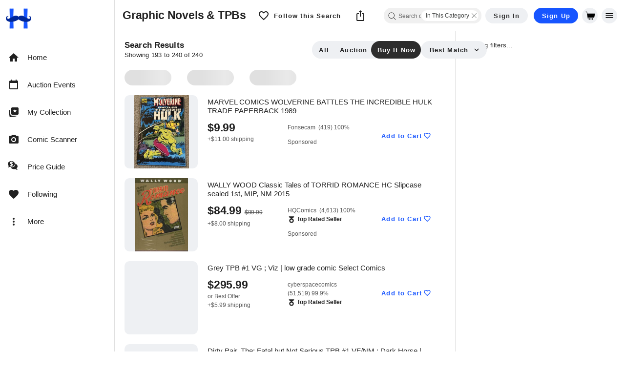

--- FILE ---
content_type: text/javascript; charset=utf-8
request_url: https://gum.criteo.com/sync?c=526&a=1&r=2&j=__jp0
body_size: 358
content:
__jp0({"status":"OK","userid":"EuIl7l9ITFNyd0JmaFV6NzFmMkN5S3hHaEh4aklZYkY4bzdLTWp0bHd3cW9NOFc0JTNE"});

--- FILE ---
content_type: application/javascript
request_url: https://cdn.hipecommerce.com/hipcomic/5537895.js
body_size: 7577
content:
(window.webpackJsonp=window.webpackJsonp||[]).push([[6,92,93,94,322],{1635:function(t,e,n){var content=n(1752);content.__esModule&&(content=content.default),"string"==typeof content&&(content=[[t.i,content,""]]),content.locals&&(t.exports=content.locals);(0,n(14).default)("be55d8d6",content,!0,{sourceMap:!1})},1750:function(t,e,n){"use strict";var r=n(0),l=n(24),o=n(3),c=(n(27),n(23),n(12),n(8),n(188),n(15),n(16),n(9),n(4),n(10),n(424));function d(t,e){var n=Object.keys(t);if(Object.getOwnPropertySymbols){var r=Object.getOwnPropertySymbols(t);e&&(r=r.filter((function(e){return Object.getOwnPropertyDescriptor(t,e).enumerable}))),n.push.apply(n,r)}return n}e.a={data:function(){return{bids:[],status:"",bidHistoryStatus:"",observer:null,ref:null,refHB:null,refElement:"bidHistory",disableBidHistory:!1,newBids:!1,lastKey:null,highBidder:null}},computed:{refElementDom:function(t){return t.$refs[t.refElement]||t.$el}},created:function(){if(!("listingId"in this))throw new Error("[BidHistory Mixin] `listingId` is required")},mounted:function(){this.ref||this.bidHistorySetup()},beforeDestroy:function(){var t;this.fireRefOff(),null===(t=this.observer)||void 0===t||t.disconnect()},watch:{status:function(t){this.listingId&&this.$store.dispatch("lbr/setBidStatus",{listingId:this.listingId,status:t})},bidHistoryStatus:function(t){var e=(this.$auth.user||{}).username;""!==t&&"outbid"!==t||this.highBidder===e||(this.status=t)},listingId:function(t){var e;t&&(this.fireRefOff(),null===(e=this.observer)||void 0===e||e.disconnect(),this.bidHistorySetup())},disableBidHistory:function(t){var e;t&&(this.fireRefOff(),null===(e=this.observer)||void 0===e||e.disconnect())}},methods:{bidHistorySetup:function(){!this.disableBidHistory&&this.listingId&&(this.createFireRef(),this.observer=new IntersectionObserver(this.observerCallback),this.observer.observe(this.refElementDom))},createFireRef:function(){var path="".concat(this.$config.siteName,"/listings/").concat(this.listingId,"/"),t=Object(c.ref)(this.$fire.database,path);this.refHB=Object(c.child)(t,"highBidder"),this.ref=Object(c.child)(t,"bid_history")},fireRefOff:function(){var t,e;null===(t=this.refHBOff)||void 0===t||t.call(this),null===(e=this.refOff)||void 0===e||e.call(this)},observerCallback:function(t){var e=this;return Object(o.a)(regeneratorRuntime.mark((function n(){var r;return regeneratorRuntime.wrap((function(n){for(;;)switch(n.prev=n.next){case 0:if(r=Object(l.a)(t,1),r[0].isIntersecting){n.next=5;break}e.fireRefOff(),n.next=15;break;case 5:return e.bids=[],e.status="",e.bidHistoryStatus="",e.newBids=!1,e.refHBOff=Object(c.onValue)(e.refHB,e.changeHighBidder),n.t0=e,n.next=13,Object(c.get)(Object(c.query)(e.ref,Object(c.limitToLast)(20)));case 13:n.t1=n.sent,n.t0.mountedList.call(n.t0,n.t1);case 15:case"end":return n.stop()}}),n)})))()},changeHighBidder:function(data){var t=(this.$auth.user||{}).username;this.highBidder=data.val(),this.highBidder&&(this.status=this.checkStatus(this.highBidder,this.status,t))},mountedList:function(data){var t=this,e=data.val();if(e){var n=Object.entries(e);this.lastKey=n[n.length-1][0],n.forEach((function(e){var n=Object(l.a)(e,2),r=n[0],o=n[1];t.childAdded({val:function(){return o},key:r},null,!0)}))}else this.newBids=!0;this.status=this.bidHistoryStatus,this.refOff=Object(c.onChildAdded)(this.ref,this.childAdded)},childAdded:function(data,t,e){if(this.newBids||e){var n=data.val(),l=(this.$auth.user||{}).username,o=!1,c=!1;this.bidHistoryStatus=this.checkStatus(n.username,this.bidHistoryStatus,l),"winning"===this.bidHistoryStatus&&(e&&data.key!==this.lastKey?o=!0:e||(o="winning"!==this.status||this.highBidder!==l)),"outbid"===this.bidHistoryStatus&&(c=e?data.key!==this.lastKey:this.highBidder===l);var h=o||c?"":this.bidHistoryStatus;this.bids.unshift(function(t){for(var e=1;e<arguments.length;e++){var n=null!=arguments[e]?arguments[e]:{};e%2?d(Object(n),!0).forEach((function(e){Object(r.a)(t,e,n[e])})):Object.getOwnPropertyDescriptors?Object.defineProperties(t,Object.getOwnPropertyDescriptors(n)):d(Object(n)).forEach((function(e){Object.defineProperty(t,e,Object.getOwnPropertyDescriptor(n,e))}))}return t}({status:h},n)),this.bids.length>20&&this.bids.pop()}else this.newBids=data.key===this.lastKey},checkStatus:function(t,e,n){return t===n?"winning":"winning"===e&&t!==n?"outbid":""}}}},1751:function(t,e,n){"use strict";n(1635)},1752:function(t,e,n){var r=n(13)(!1);r.push([t.i,".watch-listing{display:none;right:0px !important}.watch-listing:before{background-color:#fff}.watch-listing .v-icon svg{stroke:#fff;stroke-width:2px}.watch-listing--watched{background-color:#fff;display:block}.watch-listing--unwatched{box-shadow:none !important}.watch-listing--unwatched .v-icon svg{fill:rgba(33,33,33,.5)}.listing-tile.v-card:hover .watch-listing{display:block}.nav-horizontal.lbr-tabs__detail-view .watch-listing{display:block}.v-app--mobile .v-card .watch-listing{display:block}",""]),t.exports=r},1785:function(t,e,n){"use strict";n.r(e);var r=n(522),l=n(84),o=n(287),c=n(418),d=(n(38),n(12),n(8),n(15),n(16),n(9),n(4),n(10),n(0)),h=n(1693),f=n(7),m=n(18),v=n(2113),w=n(2114),_=n(2115),y=n(66),C=n(1522),O=n(1750),L=n(1782),x=n(297),k=n(1807),j=n(1504),B=n(171);function S(t,e){var n=Object.keys(t);if(Object.getOwnPropertySymbols){var r=Object.getOwnPropertySymbols(t);e&&(r=r.filter((function(e){return Object.getOwnPropertyDescriptor(t,e).enumerable}))),n.push.apply(n,r)}return n}function M(t){for(var e=1;e<arguments.length;e++){var n=null!=arguments[e]?arguments[e]:{};e%2?S(Object(n),!0).forEach((function(e){Object(d.a)(t,e,n[e])})):Object.getOwnPropertyDescriptors?Object.defineProperties(t,Object.getOwnPropertyDescriptors(n)):S(Object(n)).forEach((function(e){Object.defineProperty(t,e,Object.getOwnPropertyDescriptor(n,e))}))}return t}var H={components:{ApsBadge:v.default,IpdaBadge:w.default,PtsBadge:_.default},mixins:[C.a,O.a,y.a,L.a],props:{item:{type:Object,required:!0},event:{type:Boolean,default:!1},current:{type:Boolean,default:!1},simple:{type:Boolean,default:!1}},data:function(){return{mdiTruck:f.tb,sanitizePrice:j.b,countdownComplete:!1,disableBidHistory:!this.event,imageIsLoading:!0}},computed:M(M(M({},Object(m.e)(["isApp"])),Object(m.e)("lbr",["listingUserStatus"])),{},{userBidStatus:function(t){return t.listingUserStatus[t.listingId]},showBids:function(t){return"auction"===t.item.listing_type&&!t.countdownComplete},isSale:function(t){var e=t.item;return e.original_price&&e.original_price!==e.current_price},image:function(t){var e,n=t.item;return Object(k.b)(null===(e=n.images)||void 0===e?void 0:e[0])||"/nxt-static/placeholder.svg"},itemDisplayName:function(t){var e=t.item;return Object(h.a)(e.display_name)},itemURL:function(t){var e=t.item;return Object(B.a)(e.url)},endTime:function(t){var e=t.item;return e.end_time&&new Date(Object(x.d)(e.end_time))},shippingEstimate:function(t){var e=t.item,n=void 0!==e.shipping_estimate?e.shipping_estimate:e.shipping_price;return null===n?null:n},closed:function(t){return t.event&&t.countdownComplete},listingId:function(t){return t.item.id},username:function(t){var e;return null===(e=t.$auth.user)||void 0===e?void 0:e.username},bidStatus:function(t){return t.closed?t.username&&(t.highBidder||t.item.high_bidder_username)===t.username?"you won":"":t.status},simpleWidth:function(){return this.$vuetify.breakpoint.lg?125:this.$vuetify.breakpoint.xl?150:100}}),watch:{closed:{handler:function(t){t&&(this.disableBidHistory=!0)},immediate:!0}},methods:{formatPrice:function(t,e){return Object(j.a)(t,e,this.$i18n.locale)},toggleWatch:function(){var t=this.watched;this.watched=!this.watched,this.$store.dispatch(t?"unwatch":"watch",this.item.id)},onImageLoad:function(){this.imageIsLoading=!1},handleClick:function(t,e){this.$listeners.click?this.$listeners.click(t):this.$router.push(e)}}},$=(n(2347),n(5)),z=n(2349),component=Object($.a)(H,(function(){var t,e,n,d,h,f,m=this,v=m._self._c;return v(r.a,{class:["r-listing-tile",{"r-listing-tile--mobile":m.isMobile,"r-listing-tile--simple":m.simple,"r-listing-tile--current":m.event&&m.current,"r-listing-tile--closed":m.closed}],attrs:{nuxt:"",outlined:!m.simple,flat:m.simple,width:m.simple?m.simpleWidth:(m.event?m.widthLBR:m.width)+2},on:{click:function(t){return m.handleClick(m.item,m.itemURL)}}},[m._t("remove-listing"),m._v(" "),m.simple?m._e():v("watch-listing",{attrs:{"is-watched":m.item.is_watched,listing:m.item}}),m._v(" "),v(c.a,{class:["r-listing-tile__image",{"r-listing-tile__image--simple":m.simple},m.getNsfwImageClass(m.item)],attrs:{src:m.image,height:m.event?m.heightLBR:m.simple?void 0:m.height,"aspect-ratio":1,tile:"",contain:""},on:{load:m.onImageLoad}}),m._v(" "),v(l.b,{class:["pt-2 px-0 text--primary",{"pa-md-3":m.event,"text-caption pa-2":!m.simple}]},[v("div",{class:["r-listing-tile__item-name",{"text-body-2 r-listing-tile__item-name--simple":m.simple}]},[m._v("\n      "+m._s(m.itemDisplayName)+"\n    ")]),m._v(" "),v("h4",{class:["font-weight-bold r-listing-tile__price",{"text-h4 pt-1":m.simple},{"bidGreen--text":"winning"===m.bidStatus||"you won"===m.bidStatus,"bidRed--text":"outbid"===m.bidStatus,"d-flex justify-space-between text-body-2":m.event}]},[m.showBids||m.event?v("rt-ref",{attrs:{path:"listings/".concat(m.item.id,"/price"),def:m.item.current_price},scopedSlots:m._u([{key:"default",fn:function(t){return[m._v(m._s(m.formatPrice(m.item.currency,m.sanitizePrice(t))))]}}],null,!1,2896270131)}):[m._v(m._s(m.formatPrice(m.item.currency,m.item.current_price)))],m._v(" "),m.event?v("span",{staticClass:"text-capitalize"},[m._v("\n        "+m._s(m.bidStatus)+"\n      ")]):m._e()],2),m._v(" "),m.event?m._e():v("r-listings-approximate-price",{attrs:{price:null===(t=m.item)||void 0===t?void 0:t.current_price,"source-currency":null!==(e=null===(n=m.item)||void 0===n?void 0:n.currency)&&void 0!==e?e:"USD"}}),m._v(" "),m.event||m.simple?m._e():[m.isSale?v("span",{staticClass:"subtle--text text-decoration-line-through"},[m._v("\n        "+m._s(m.formatPrice(m.item.currency,m.item.original_price))+"\n      ")]):m._e(),m._v(" "),m.isSale?v("r-listings-approximate-price",{staticClass:"text-decoration-line-through",attrs:{price:null===(d=m.item)||void 0===d?void 0:d.original_price,"source-currency":null!==(h=null===(f=m.item)||void 0===f?void 0:f.currency)&&void 0!==h?h:"USD"}}):m._e(),m._v(" "),null!==m.shippingEstimate?v("div",{staticClass:"subtle--text"},[0===Number(m.shippingEstimate)?v("span",{staticClass:"free-shipping"},[v(o.a,{attrs:{small:""}},[m._v(m._s(m.mdiTruck))]),m._v("\n          "+m._s(m.$t("freeShipping"))+"\n        ")],1):m._e()]):m._e()],m._v(" "),m.showBids&&!m.simple?v("div",{staticClass:"subtle--text",class:{"text-body-2":m.event}},[m.endTime?v("date-countdown",{attrs:{"end-time":m.endTime},on:{countdownComplete:function(t){m.countdownComplete=!0}}}):m._e(),m._v(" "),v("rt-ref",{attrs:{path:"listings/".concat(m.item.id,"/bids"),def:m.item.bid_count},scopedSlots:m._u([{key:"default",fn:function(t){return[v("span",[m._v(m._s(t?m.$t("bids",[t]):""))])]}}],null,!1,4017056018)})],1):m._e(),m._v(" "),m.event&&!m.simple?v("div",[m.closed?v("a",{staticClass:"font-weight-bold text-body-2",attrs:{href:m.itemURL,target:"_blank"}},[m._v(m._s(m.$t("moreDetails")))]):m.current?v("span",{staticClass:"subtle--text text-body-2"},[m._v(m._s(m.$t("currentItemClosing")))]):v("a",{staticClass:"font-weight-bold text-body-2",attrs:{href:"#"},on:{click:function(t){t.preventDefault()}}},[m._v("\n        "+m._s(m.bidStatus?m.$t("increaseMaxBid"):m.$t("bidNow"))+"\n      ")])]):m._e()],2),m._v(" "),v("div",{staticClass:"r-listing-tile__badges"},[v("ApsBadge",{attrs:{item:m.item,"fill-color":"#888"}}),m._v(" "),v("IpdaBadge",{attrs:{item:m.item}}),m._v(" "),v("PtsBadge",{attrs:{item:m.item,"fill-color":"#888"}})],1)],2)}),[],!1,null,null,null);"function"==typeof z.default&&Object(z.default)(component);e.default=component.exports;installComponents(component,{WatchListing:n(1882).default,RtRef:n(1685).default,RListingsApproximatePrice:n(1632).default,DateCountdown:n(1692).default})},1807:function(t,e,n){"use strict";n.d(e,"a",(function(){return l})),n.d(e,"b",(function(){return o}));n(29),n(26),n(39),n(62),n(73);var r=function(t){return function(e){return e&&e.startsWith("https://storage.googleapis.com/")&&!e.includes("-".concat(t,"."))?e.replace(/(\.[a-zA-Z]+)$/,"-".concat(t,"$1")):e}},l=r(800),o=r(300)},1882:function(t,e,n){"use strict";n.r(e);var r=n(284),l=n(287),o=(n(26),n(136),n(7)),c={mixins:[n(122).a],props:{isWatched:{type:Boolean,default:!1},listing:{type:Object,required:!0}},data:function(){return{mdiHeart:o.S,watched:this.isWatched}},watch:{isWatched:function(t){this.watched=t}},methods:{handleWatch:function(){if(this.authenticated)this.toggleWatch();else if(this.$flagged("integrated-login"))this.$auth.strategy.openLoginModal(this.toggleWatch);else{var t=window.location;this.$router.push({path:"/listings/listing/watch/id/"+this.listing.id+"/",query:{redirect:t.pathname+t.search}})}},toggleWatch:function(){var t=this.watched;this.watched=!this.watched,this.$store.dispatch(t?"unwatch":"watch",this.listing)}}},d=(n(1751),n(5)),component=Object(d.a)(c,(function(){var t=this,e=t._self._c;return e(r.a,{class:"watch-listing mt-1 mr-1 watch-listing--".concat(t.watched?"watched":"unwatched"),attrs:{color:"primary",elevation:"1",fab:"",icon:"",small:"",right:"",absolute:"",width:"29",height:"29",ripple:!1},on:{click:function(e){return e.preventDefault(),e.stopPropagation(),t.handleWatch.apply(null,arguments)}}},[e(l.a,{attrs:{size:"21"}},[t._v(t._s(t.mdiHeart))])],1)}),[],!1,null,null,null);e.default=component.exports},1988:function(t,e){t.exports=function(t){t.options.__i18n=t.options.__i18n||[],t.options.__i18n.push('{"en":{"save":"Save {0}%","bids":" | {0} bids","shipping":"+{0} shipping","freeShipping":"Free Shipping","moreDetails":"More Details","currentItemClosing":"Current Item","bidNow":"Bid Now","increaseMaxBid":"Increase Max Bid"}}'),delete t.options._Ctor}},2113:function(t,e,n){"use strict";n.r(e);n(38);var r={name:"ApsBadge",props:{item:{type:Object,required:!0},width:{type:Number,required:!1,default:20},height:{type:Number,required:!1,default:20},fillColor:{type:String,required:!1,default:"#888"}}},l=n(5),component=Object(l.a)(r,(function(){var t=this,e=t._self._c;return t.item.is_aps_member?e("span",[e("svg",{attrs:{version:"1.0",xmlns:"http://www.w3.org/2000/svg",width:t.width,height:t.height,viewBox:"0 0 336.000000 336.000000",preserveAspectRatio:"xMidYMid meet"}},[e("g",{attrs:{transform:"translate(0.000000,336.000000) scale(0.100000,-0.100000)",fill:t.fillColor,stroke:"none"}},[e("path",{attrs:{d:"M1421 3139 c-63 -11 -113 -39 -128 -71 -7 -16 -8 -474 -2 -1426 6\n        -1227 9 -1406 23 -1426 29 -45 246 -77 276 -41 11 13 12 140 7 643 -4 356 -2\n        644 3 666 16 74 29 79 207 86 167 6 192 13 212 57 8 16 11 246 11 719 0 787 5\n        741 -77 768 -106 34 -395 47 -532 25z m278 -378 c27 -27 30 -73 33 -437 3\n        -347 2 -360 -50 -384 -39 -17 -75 13 -85 74 -4 26 -6 201 -5 388 l3 340 24 19\n        c30 24 56 24 80 0z"}}),t._v(" "),e("path",{attrs:{d:"M2226 3004 c-14 -14 -16 -87 -16 -662 1 -356 5 -667 9 -690 15 -78\n        10 -76 294 -82 324 -7 339 -14 324 -142 -9 -69 -53 -211 -89 -283 -107 -211\n        -301 -406 -513 -514 -109 -55 -128 -59 -159 -28 -32 32 -39 93 -35 286 6 216\n        -17 202 353 222 132 7 209 15 227 24 30 16 61 75 83 162 21 82 20 100 -9 128\n        l-24 25 -416 0 c-445 0 -470 -3 -495 -50 -9 -16 -10 -169 -4 -603 l7 -581 23\n        -23 c26 -26 54 -28 171 -12 142 19 348 81 463 139 102 52 269 169 351 247 190\n        180 307 391 385 691 41 159 58 333 48 481 -6 94 -9 106 -34 134 l-28 31 -288\n        6 c-229 5 -294 9 -312 20 -35 23 -45 79 -40 247 3 131 6 155 22 172 46 51 98\n        12 182 -135 27 -48 63 -103 81 -123 l31 -36 120 -3 c111 -3 122 -2 141 17 32\n        32 28 96 -13 194 -72 174 -170 317 -314 461 -125 124 -192 174 -325 241 -115\n        58 -171 69 -201 39z"}}),t._v(" "),e("path",{attrs:{d:"M985 2946 c-97 -43 -337 -257 -450 -401 -232 -299 -335 -655 -306\n        -1069 12 -168 40 -285 106 -436 134 -303 415 -597 709 -741 136 -66 141 -61\n        133 137 -7 180 -15 200 -113 269 -172 121 -309 272 -389 426 -65 126 -111 317\n        -89 374 11 27 61 45 125 46 92 2 105 -16 119 -156 5 -60 10 -144 10 -186 0\n        -133 45 -225 151 -309 59 -46 99 -52 123 -18 14 19 16 75 16 408 0 212 -5 663\n        -10 1004 l-9 619 -22 23 c-25 27 -59 30 -104 10z m-173 -686 c4 -19 8 -90 10\n        -158 2 -120 2 -123 -23 -148 -20 -20 -39 -27 -85 -31 -51 -5 -62 -2 -78 16\n        -28 31 -17 91 38 201 81 161 121 196 138 120z"}})])])]):t._e()}),[],!1,null,null,null);e.default=component.exports},2114:function(t,e,n){"use strict";n.r(e);var r={name:"IpdaBadge",props:{item:{type:Object,required:!0}}},l=n(5),component=Object(l.a)(r,(function(){var t=this,e=t._self._c;return t.item.is_ipda_member?e("span",[e("img",{attrs:{src:"/nxt-static/ipda.png"}})]):t._e()}),[],!1,null,null,null);e.default=component.exports},2115:function(t,e,n){"use strict";n.r(e);n(38);var r={name:"PtsBadge",props:{item:{type:Object,required:!0},width:{type:Number,required:!1,default:20},height:{type:Number,required:!1,default:20},fillColor:{type:String,required:!1,default:"#888"}}},l=n(5),component=Object(l.a)(r,(function(){var t=this,e=t._self._c;return t.item.is_pts_member?e("span",[e("svg",{attrs:{xmlns:"http://www.w3.org/2000/svg","xmlns:xlink":"http://www.w3.org/1999/xlink",width:t.width,height:t.height,viewBox:"0 0 100 100"}},[e("g",{attrs:{transform:"matrix(1.0011013 0 0 1.0011013 0 0)"}},[e("path",{attrs:{d:"M0 0L99.89 0L99.89 99.89L0 99.89z",stroke:"none",fill:"none"}}),t._v(" "),e("g",[e("path",{attrs:{d:"M50.594 7.336L50.594 12.959L54.545002 12.959L60.24 12.959L60.24 21.036999L54.545002 21.036999L54.545002 85.020996L50.594 85.020996L50.594 94.37299C 75.355 86.94499 81.357 67.36099 81.357 67.36099L81.357 67.36099L81.357 7.336L50.594 7.336zM74.99 62.291C 74.99 62.291 70.442 69.556 60.552 67.024L60.552 67.024L61.348 59.980003C 61.348 59.980003 67.715 62.071003 69.761 55.908005C 71.807 49.744003 66.805 41.050003 66.805 41.050003C 66.805 41.050003 62.826 33.896004 62.599 26.082003C 62.355 17.714003 68.396996 14.636003 70.215 13.975002C 70.215 13.975002 73.398994 12.984002 76.809 12.874002L76.809 12.874002L77.264 20.248003C 77.264 20.248003 75.439 19.880003 73.285 20.248003C 71.352005 20.578003 69.078 23.330004 69.192 26.301003C 69.31 29.399002 69.76 29.823002 73.966 40.169003C 78.174 50.515 79.083 56.018 74.99 62.291z",stroke:"none",fill:"none"}}),t._v(" "),e("path",{attrs:{d:"M54.545 21.038L60.24 21.038L60.24 12.959L54.545 12.959L50.594 12.959L50.594 67.361L50.594 85.021L54.545 85.021L54.545 21.038",stroke:"none",fill:t.fillColor,"fill-rule":"nonzero"}}),t._v(" "),e("path",{attrs:{d:"M69.192 26.301C 69.078 23.33 71.352005 20.578001 73.285 20.248001C 75.438 19.880001 77.26401 20.248001 77.26401 20.248001L77.26401 20.248001L76.809006 12.874001C 73.399 12.984 70.215004 13.975 70.215004 13.975C 68.397 14.636001 62.355003 17.714 62.599003 26.082C 62.827003 33.896 66.805 41.050003 66.805 41.050003C 66.805 41.050003 71.807 49.745003 69.761 55.908005C 67.715004 62.071007 61.348 59.980003 61.348 59.980003L61.348 59.980003L60.552 67.024C 70.443 69.555 74.99 62.291 74.99 62.291C 79.083 56.018 78.173996 50.515 73.966995 40.169C 69.761 29.823 69.311 29.399 69.192 26.301z",stroke:"none",fill:t.fillColor,"fill-rule":"nonzero"}})]),t._v(" "),e("g",[e("path",{attrs:{d:"M29.464 20.139L29.464 41.514C 29.464 41.514 35.716 37.396 35.603 30.534C 35.489 23.671 29.464 20.139 29.464 20.139z",stroke:"none",fill:t.fillColor,"fill-rule":"nonzero"}}),t._v(" "),e("path",{attrs:{d:"M19.833 7.336L19.833 67.362C 19.833 67.362 25.835 86.945 50.596 94.374L50.596 94.374L50.596 67.362L50.596 7.336L19.833 7.336zM29.603 47.921L29.603 67.929L23.073 67.929L23.073 13.082C 31.427 13.2699995 40.931 17.672 40.931 30.676998C 40.931 43.681995 29.603 47.921 29.603 47.921zM50.594 85.018L46.642002 85.018L46.642002 21.033L40.947002 21.033L40.947002 12.956001L46.642002 12.956001L50.594 12.956001L50.594 85.018z",stroke:"none",fill:t.fillColor,"fill-rule":"nonzero"}})]),t._v(" "),e("path",{attrs:{d:"M50.591 94.279C 75.352 86.871 81.354004 67.336 81.354004 67.336L81.354004 67.336L81.354004 7.461L50.591 7.461",stroke:t.fillColor,"stroke-width":"2.0",fill:"none"}})])])]):t._e()}),[],!1,null,null,null);e.default=component.exports},2136:function(t,e,n){var content=n(2348);content.__esModule&&(content=content.default),"string"==typeof content&&(content=[[t.i,content,""]]),content.locals&&(t.exports=content.locals);(0,n(14).default)("1bfcbdf0",content,!0,{sourceMap:!1})},2347:function(t,e,n){"use strict";n(2136)},2348:function(t,e,n){var r=n(13)(!1);r.push([t.i,".v-app .v-image.nsfw div,.v-application .v-image.nsfw div{filter:blur(12px)}.v-app .v-image.nsfw::after,.v-application .v-image.nsfw::after{content:\"\";position:absolute;top:50%;left:50%;transform:translate(-50%, -50%);width:24px;height:24px;background:url(\"data:image/svg+xml;utf8,<svg xmlns='http://www.w3.org/2000/svg' viewBox='0 0 24 24'><path fill='%23fff' d='M11.83,9L15,12.16C15,12.11 15,12.05 15,12A3,3 0 0,0 12,9C11.94,9 11.89,9 11.83,9M7.53,9.8L9.08,11.35C9.03,11.56 9,11.77 9,12A3,3 0 0,0 12,15C12.22,15 12.44,14.97 12.65,14.92L14.2,16.47C13.53,16.8 12.79,17 12,17A5,5 0 0,1 7,12C7,11.21 7.2,10.47 7.53,9.8M2,4.27L4.28,6.55L4.73,7C3.08,8.3 1.78,10 1,12C2.73,16.39 7,19.5 12,19.5C13.55,19.5 15.03,19.2 16.38,18.66L16.81,19.08L19.73,22L21,20.73L3.27,3M12,7A5,5 0 0,1 17,12C17,12.64 16.87,13.26 16.64,13.82L19.57,16.75C21.07,15.5 22.27,13.86 23,12C21.27,7.61 17,4.5 12,4.5C10.6,4.5 9.26,4.75 8,5.2L10.17,7.35C10.74,7.13 11.35,7 12,7Z'></path></svg>\") no-repeat center;background-size:contain;filter:drop-shadow(0 0 1px rgba(0, 0, 0, 0.8));opacity:.65;z-index:1}.r-listing-tile{outline:none;background-color:initial !important}.theme--light .r-listing-tile__image{background-color:rgba(0,0,0,.06) !important}.theme--dark .r-listing-tile__image{background-color:rgba(255,255,255,.06) !important}.r-listing-tile__image--simple{border-radius:10px !important}.r-listing-tile__item-name{height:2rem;line-height:1rem;overflow:hidden;font-size:.85rem;font-weight:500;display:-webkit-box;-webkit-line-clamp:2;-webkit-box-orient:vertical}.r-listing-tile__item-name--simple{height:inherit;font-weight:500 !important;line-height:1rem !important}.r-listing-tile__badges{position:absolute;right:8px;bottom:0}.r-listing-tile__price{font-size:1rem;display:inline-block;padding-top:8px}.r-listing-tile.v-card .watched,.r-listing-tile.v-card .unwatched{right:0px !important}.r-listing-tile.v-card .watched{background-color:#fff}.theme--dark .r-listing-tile.v-card .watched{background-color:#000}.r-listing-tile.v-card .unwatched{color:#fff !important;display:none}.r-listing-tile.v-card:hover .unwatched{display:block}.r-listing-tile.v-card .free-shipping{color:#3d9929}.r-listing-tile.v-card .free-shipping .v-icon{color:#3d9929}.r-listing-tile--closed .v-image{opacity:.4}.r-listing-tile--current{background-color:rgba(41,128,185,.1);border-color:var(--v-primary-darken1)}.r-listing-tile--mobile.v-card .unwatched{display:block}",""]),t.exports=r},2349:function(t,e,n){"use strict";var r=n(1988),l=n.n(r);e.default=l.a}}]);

--- FILE ---
content_type: application/javascript
request_url: https://cdn.hipecommerce.com/hipcomic/bf9f87a.js
body_size: 5098
content:
!function(e){function f(data){for(var f,d,n=data[0],o=data[1],l=data[2],i=0,v=[];i<n.length;i++)d=n[i],Object.prototype.hasOwnProperty.call(r,d)&&r[d]&&v.push(r[d][0]),r[d]=0;for(f in o)Object.prototype.hasOwnProperty.call(o,f)&&(e[f]=o[f]);for(h&&h(data);v.length;)v.shift()();return t.push.apply(t,l||[]),c()}function c(){for(var e,i=0;i<t.length;i++){for(var f=t[i],c=!0,d=1;d<f.length;d++){var o=f[d];0!==r[o]&&(c=!1)}c&&(t.splice(i--,1),e=n(n.s=f[0]))}return e}var d={},r={366:0},t=[];function n(f){if(d[f])return d[f].exports;var c=d[f]={i:f,l:!1,exports:{}};return e[f].call(c.exports,c,c.exports,n),c.l=!0,c.exports}n.e=function(e){var f=[],c=r[e];if(0!==c)if(c)f.push(c[2]);else{var d=new Promise((function(f,d){c=r[e]=[f,d]}));f.push(c[2]=d);var t,script=document.createElement("script");script.charset="utf-8",script.timeout=120,n.nc&&script.setAttribute("nonce",n.nc),script.src=function(e){return n.p+""+{0:"4235d53",1:"abd7289",2:"5bc94b8",3:"bab6c64",4:"b3c44da",5:"c470ffd",6:"5537895",7:"b252143",8:"8d2e462",9:"f957064",10:"a676774",11:"a371702",12:"4f9b5b5",13:"136f654",14:"f298601",15:"7e6c26f",16:"cfeef59",17:"ca1c056",18:"bb3b291",19:"e70680f",20:"ffc0a93",21:"4beac28",22:"9b54bc3",23:"e19ffd6",24:"7cf01bc",25:"78faaa7",26:"768b2b6",27:"d230c6a",28:"42e2946",29:"aabbc3a",30:"0db396e",31:"f0c92a8",32:"16829a7",33:"0065b0f",34:"6107523",35:"c9c1ecf",36:"edef519",37:"57c2d12",38:"83b9177",39:"13492a4",40:"d43bfd5",41:"d78f79d",42:"ba3ba7c",43:"f51d7ec",44:"c69c440",45:"1ba20ba",46:"6b7b498",47:"9153c87",48:"ce27f74",49:"cd5b999",50:"c42f725",53:"16f3816",54:"f417e39",55:"1bba288",56:"806cb12",57:"6e7cd72",58:"2c18e36",59:"3645bdc",60:"55f459d",61:"76bdf93",62:"038dd27",63:"50c3fa0",64:"26e97f6",65:"291d84d",66:"7b751d4",67:"6784586",68:"880c3d9",69:"1deefd2",70:"5221763",71:"f14703f",72:"d412097",73:"a1ce870",74:"33525ec",75:"de4bb1f",76:"b25fd33",77:"93c8724",78:"e444b54",79:"fd5f374",80:"61cc228",81:"42ef01b",82:"38bdb43",83:"019b19f",84:"fdfd25b",85:"4871e89",86:"28d4ed1",87:"9f0441e",88:"7c44449",89:"5856087",90:"72f12c9",91:"2b67032",92:"0f1322b",93:"cf16a5b",94:"9b9fcc8",95:"89c3508",96:"309223a",97:"3caa63d",98:"c26cb8c",99:"2ea9766",100:"f946c16",101:"4927ae4",102:"70e2745",103:"f59b04c",104:"6b81c76",105:"380c9a3",106:"2da0059",107:"703840a",108:"6d3fa55",109:"f4e9bf5",110:"b23e37e",111:"ead6625",112:"092760d",113:"64c6772",114:"7001250",115:"d0c0741",116:"57903bb",117:"76a29b1",118:"6d99d34",119:"682d7f8",120:"34181a4",121:"99ca167",122:"6a07cd2",123:"145d6dd",124:"8915384",125:"4d5b139",126:"7b52640",127:"e69d9cf",128:"82414c5",129:"e211281",130:"f90030b",131:"bc1985f",132:"edf431c",133:"c174e37",134:"fa73e92",135:"d73e775",136:"8fa97b8",137:"72e405c",138:"2c71ed3",139:"a5cc845",140:"12475d5",141:"21d1205",142:"c309ea2",143:"af66a8f",144:"aabda59",145:"a5488ac",146:"884812f",147:"2f11094",148:"ec9c5e5",149:"1f2a80d",150:"3f6d0c9",151:"c7f1e41",152:"595e482",153:"da0e6a2",154:"d5ba75c",155:"fee8025",156:"a819f91",157:"dfa6c6d",158:"32445bc",159:"6168c1f",160:"7ea6a3b",161:"41d90cb",162:"51e10c5",163:"c001bef",164:"8364c73",165:"b341720",166:"334208f",167:"f452084",168:"3aa4e52",169:"bdd9d3b",170:"2b97a5e",171:"c8e1bbb",172:"0c72f43",173:"e48f481",174:"a88a50b",175:"a304976",176:"f0f4d7a",177:"0da0cdd",178:"1979c67",179:"377fc93",180:"a6acdc8",181:"62d5dce",182:"e885d0b",183:"cab8a2c",184:"b71125f",185:"111744d",186:"72f0092",187:"d132d80",188:"6f51347",189:"16ebadd",190:"3960b83",191:"23196db",192:"36072c0",193:"5b1b9b2",194:"b26dcc7",195:"fd1f695",196:"8c29a82",197:"84f736a",198:"5fbb607",199:"722c5da",200:"461f13c",201:"31bba3f",202:"7d52b6a",203:"c2f28d2",204:"61ef37c",205:"50c11fa",206:"9db4b38",207:"5fb425c",208:"c80ec4f",209:"256e19a",210:"08b42c9",211:"7fc05c6",212:"dfa7ce2",213:"b527967",214:"a089397",215:"ea4268e",216:"c5d3e59",217:"e08bca8",218:"cb8a3a2",219:"d9f2b6f",220:"2d7efcc",221:"23aa10e",222:"dddfbb1",223:"a26c04b",224:"8b80c9e",225:"411d00c",226:"32d6ed7",227:"c3b08f2",228:"f154913",229:"b6f734d",230:"c9701b3",231:"f15e688",232:"4e2f1e5",233:"9c138f2",234:"f661646",235:"6a94338",236:"6b8100c",237:"976229e",238:"228ffb7",239:"adc39fd",240:"f14a92e",241:"dbfd9bc",242:"100f97e",243:"8d47152",244:"2fa0b4f",245:"e08b730",246:"7d9551e",247:"080b486",248:"aebc2bf",249:"0172ad9",250:"70db819",251:"6ab4e57",252:"2338437",253:"fee923f",254:"034dc78",255:"fc5d0b9",256:"38b6c40",257:"dc10c73",258:"eceed42",259:"08a2fd3",260:"8a79e12",261:"9ce0924",262:"3eb393d",263:"1bf1440",264:"014a595",265:"419b496",266:"893e6e7",267:"34847c3",268:"d4c188b",269:"f4283e9",270:"48df362",271:"f97f449",272:"cf5b26c",273:"9c31da8",274:"6c29e73",275:"dae6485",276:"06764b9",277:"017d531",278:"1581620",279:"ee564f5",280:"8c82ccc",281:"e27c99e",282:"805d338",283:"affa038",284:"91c4248",285:"85600d6",286:"bc33b44",287:"5b5630f",288:"2144802",289:"77e7c06",290:"ec6ccbc",291:"87ac0b7",292:"9f3d702",293:"5b676ed",294:"41dac0e",295:"6d29b14",296:"0d9227e",297:"01cac21",298:"74ad0b3",299:"a22df4e",300:"54d6440",301:"bb153ec",302:"e307a74",303:"cdf3797",304:"49bbd3f",305:"7e6248a",306:"27f9cf1",307:"619f5dd",308:"63d57d7",309:"40c3199",310:"324756f",311:"b10c020",312:"0b9482d",313:"3cbb325",314:"5af0595",315:"245a923",316:"549ca2a",317:"9fc181f",318:"7b9192d",319:"ecdd383",320:"9c039eb",321:"bdd5a37",322:"3e6de18",323:"6f22bb8",324:"bebc7f0",325:"6b455bc",326:"e29ebd8",327:"a66736f",328:"72d8680",329:"d186386",330:"58cc484",331:"5f99c39",332:"b0d8bfe",333:"25df700",334:"1b6d8bf",335:"ce97a4b",336:"192abea",337:"8813a9c",338:"db7cfcd",339:"65efe10",340:"74bf3de",341:"63ef065",342:"17c773e",343:"a38d47e",344:"d657c2a",345:"a44dd70",346:"fb8fc64",347:"6134d33",348:"6bf87a5",349:"0a33838",350:"0a56acb",351:"1624d1d",352:"d190270",353:"882795d",354:"605b22d",355:"5090d54",356:"f8e5cff",357:"901ce79",358:"75b4c50",359:"5a6f442",360:"fe39910",361:"8248387",362:"026e420",363:"9687f80",364:"1527250",365:"42084b1",367:"3a32791",368:"b07dd7f",370:"826fd89",371:"df6f808",372:"fa4ea0c",373:"63527a5",374:"fd15e36",375:"51daced",376:"5d3d848",377:"d12b1da",378:"878fd48",379:"02cdf90",380:"6231e36",381:"f4038e4",382:"6eda662",383:"9fb9d8a",384:"cab31a9",385:"4fb303c",386:"7608d94",387:"7b94445",388:"648e5ce",389:"f7edcd8",390:"556a000",391:"9615303",392:"4132bad",393:"5aefaaa",394:"29ca8f7",395:"396c812",396:"454218c",397:"fee8f91",398:"220e957",399:"a2a91e4",400:"9bb6081",401:"5df33ca",402:"8a56a9b",403:"a56befb",404:"0cfa1b7",405:"9a3b11a",406:"241f4ed",407:"cb38f6f",408:"bcda77f",409:"97facfd",410:"456df8f",411:"6d3224d",412:"2c9a82a",413:"0d50fe8",414:"a5d8e14",415:"3c21262",416:"f637e9b",417:"363373b",418:"2efd906",419:"75657f2",420:"659515e",421:"90c292a",422:"fedbdde",423:"5be5849",424:"4e3cc2b",425:"44831d0",426:"bc8dcba",427:"f831b89",428:"5e133db",429:"b589b92",430:"9a2d299",431:"b76b8af",432:"4648c97",433:"639a876",434:"8db6493",435:"481002e",436:"0f7c150",437:"4443270",438:"474a54e",439:"9764150",440:"1f03e69",441:"1a69652",442:"8a5132d",443:"08a5a53",444:"58df2d6",445:"810252d",446:"bfdd18b",447:"fa66c2e",448:"b2b42c2",449:"e0c16bb",450:"f285298",451:"306af8f",452:"ee4c33c",453:"6802f6d",454:"4cf0365",455:"fe73fba",456:"9602bfd",457:"bc839d7",458:"69b21cb",459:"aa9ffb7",460:"d23264f",461:"662f4e7",462:"0a3f116",463:"8a8ad10",464:"9c1c0cb",465:"3d1647e",466:"2a4a67c",467:"093fdf1",468:"9cc924d",469:"4a0aed6",470:"044a7c7",471:"b995f1b",472:"3e146f0",473:"f13fee0",474:"6ec6d45",475:"9539bdc",476:"fe4c31f",477:"6bfce35",478:"1203e5e",479:"0895cf7",480:"b65ebc4",481:"6fd37ff",482:"088dfe7",483:"56014b6",484:"a951261",485:"f8abb91",486:"dc2f486",487:"18b6a69",488:"65302f3",489:"6fe2d10",490:"a8b700e",491:"be50671",492:"ad30d1e",493:"6d0ddb8",494:"eb24b2f",495:"e0a901e",496:"d4ff00c",497:"19a77b4",498:"4b1c57f",499:"b86bb51",500:"cf732da",501:"fd3b5af",502:"0a5e7a6",503:"f5ffbb9",504:"5ddef40",505:"5338cea",506:"e2631ac",507:"b385346",508:"fa76601",509:"5587874",510:"044f3fb",511:"9dd39f1",512:"ac4db45",513:"4a42b02",514:"f506435",515:"ebe0342",516:"e14df0e",517:"c288450",518:"ff9346e",519:"935ea73",520:"e30ffea",521:"199ee31",522:"2b7e6b6",523:"9f88e46",524:"25532d7",525:"e5f6662",526:"20c421c",527:"bac8946",528:"785c721",529:"23132b9",530:"f428127",531:"780ef15",532:"678f347",533:"22058a4",534:"452af8a",535:"616ea75",536:"a55fcba",537:"fcc5900",538:"c65abae",539:"e3b73be",540:"ed6991d",541:"ff822d7",542:"4eee143",543:"29b0955",544:"0f09c90",545:"7788414",546:"4797294",547:"9e679f6",548:"91a52c3",549:"75de4fb",550:"adef31c",551:"1023f40",552:"eb3e517",553:"814e90c",554:"45ca2e0",555:"2a9897b",556:"c795c1f",557:"6b99539",558:"a8de7b1",559:"039e8f2",560:"d561bc5",561:"9d5ca73",562:"1c490ae",563:"da7af6d",564:"6fb3098",565:"3f23d55",566:"d3d23c1",567:"a168299",568:"4be2e34",569:"ef17e98",570:"7d7981f",571:"c0cc257",572:"caa0fad",573:"e8074f2",574:"5414905",575:"04664b0",576:"fdb0329",577:"9cb2500",578:"01c2b7e",579:"3901c64",580:"ce13c79",581:"0ea942e",582:"d2fbd12",583:"94aedf0",584:"795d65e",585:"159a420",586:"528e073",587:"bb58c94",588:"c5fc977",589:"17aa2c8",590:"5057f6f",591:"e8b6c27",592:"31b2cf8",593:"5da363b",594:"cc7ca29",595:"ee53866",596:"3721c73",597:"32d8b54",598:"17076ba",599:"dae7f37",600:"c9c037f",601:"3bea441",602:"07b934f",603:"faf2f8f",604:"3a4a844",605:"a4e9dbf",606:"913838c",607:"c5f10c1",608:"6953b21",609:"b21436d"}[e]+".js"}(e);var o=new Error;t=function(f){script.onerror=script.onload=null,clearTimeout(l);var c=r[e];if(0!==c){if(c){var d=f&&("load"===f.type?"missing":f.type),t=f&&f.target&&f.target.src;o.message="Loading chunk "+e+" failed.\n("+d+": "+t+")",o.name="ChunkLoadError",o.type=d,o.request=t,c[1](o)}r[e]=void 0}};var l=setTimeout((function(){t({type:"timeout",target:script})}),12e4);script.onerror=script.onload=t,document.head.appendChild(script)}return Promise.all(f)},n.m=e,n.c=d,n.d=function(e,f,c){n.o(e,f)||Object.defineProperty(e,f,{enumerable:!0,get:c})},n.r=function(e){"undefined"!=typeof Symbol&&Symbol.toStringTag&&Object.defineProperty(e,Symbol.toStringTag,{value:"Module"}),Object.defineProperty(e,"__esModule",{value:!0})},n.t=function(e,f){if(1&f&&(e=n(e)),8&f)return e;if(4&f&&"object"==typeof e&&e&&e.__esModule)return e;var c=Object.create(null);if(n.r(c),Object.defineProperty(c,"default",{enumerable:!0,value:e}),2&f&&"string"!=typeof e)for(var d in e)n.d(c,d,function(f){return e[f]}.bind(null,d));return c},n.n=function(e){var f=e&&e.__esModule?function(){return e.default}:function(){return e};return n.d(f,"a",f),f},n.o=function(object,e){return Object.prototype.hasOwnProperty.call(object,e)},n.p="https://cdn.hipecommerce.com/hipcomic/",n.oe=function(e){throw console.error(e),e};var o=window.webpackJsonp=window.webpackJsonp||[],l=o.push.bind(o);o.push=f,o=o.slice();for(var i=0;i<o.length;i++)f(o[i]);var h=l;c()}([]);